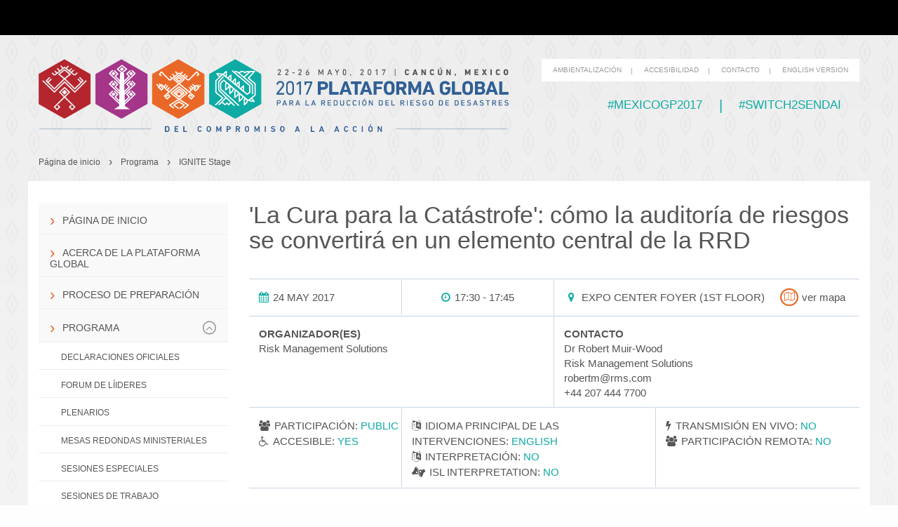

--- FILE ---
content_type: text/html
request_url: https://www.unisdr.org/conferences/2017/globalplatform/es/programme/ignite-stage/view/758.html
body_size: 4813
content:
<!doctype html>
<!--[if IE 8]><html  lang="es" id="doc" class="ie8 no-js"> <![endif]-->
<!--[if (gt IE 8)|!(IE)]>
<!--><html class="no-js" lang="es" dir="ltr">
<!--<![endif]-->
  
<!-- Mirrored from www.unisdr.orgignite-stage/view/758 by HTTrack Website Copier/3.x [XR&CO'2014], Sun, 26 Jul 2020 17:55:16 GMT -->
<!-- Added by HTTrack --><meta http-equiv="content-type" content="text/html;charset=utf-8" /><!-- /Added by HTTrack -->
<head>
    <meta charset="utf-8">
    <meta http-equiv="x-ua-compatible" content="ie=edge">
    <meta name="viewport" content="width=device-width, initial-scale=1.0">
    <title>'La Cura para la Cat&aacute;strofe': c&oacute;mo la auditor&iacute;a de riesgos se convertir&aacute; en un elemento central de la RRD - 2017 Global Platform</title>
	
	<meta name="description" content="" />
    <link type="text/css" rel="stylesheet" href="https://cdnjs.cloudflare.com/ajax/libs/foundation/6.2.3/foundation.min.css">
    <link type="text/css" rel="stylesheet" href="../../../../assets/css/app.css">
    <link type="text/css" rel="stylesheet" href="../../../../assets/css/fixes.css">
    <link type="text/css" rel="stylesheet" href="https://cdnjs.cloudflare.com/ajax/libs/font-awesome/4.6.3/css/font-awesome.min.css">
	<!-- Top band css --><link type="text/css" rel="stylesheet" href="https://www.preventionweb.net/v2/assets/css/corporate-menu.css"/>

	<script src="https://cdnjs.cloudflare.com/ajax/libs/jquery/2.1.4/jquery.min.js" integrity="sha384-8gBf6Y4YYq7Jx97PIqmTwLPin4hxIzQw5aDmUg/DDhul9fFpbbLcLh3nTIIDJKhx" crossorigin="anonymous"></script>
	<!--script type="text/javascript" src="http://fast.fonts.net/jsapi/f5a1d61e-8421-43db-82ac-6053b84c9bc4.js"></script-->
  </head>
  <body>
		<div id="main-container">
			<header>
			 <!-- Top band start -->
			<div id="top-band-menu">
				
			</div>
			<!-- Top band end -->
			
			<!-- Header start -->		
				<div id="GP-header" class="row">
						<div class="small-12 medium-7 columns"><a href="../../../../es.html"><img src="../../../../assets/img/global-platform-logo-es.png" alt="2017 Plataforma Global para la Reducción del Riesgo de Desastres | 22-26 May, 2017 | Cancun, Mexico"></a></div>
						<div class="small-12 medium-5 columns">
							<nav class="clearfix">
								<div class="menu-centered">
									<ul id="header-service-menu" class="menu">
										<li><a href="../../../greening.html" title="Ambientalización">Ambientalización</a></li>
										<li><a href="../../../accessibility.html" title="Accesibilidad">Accesibilidad</a></li>
										<li><a href="../../../contact.html" title="Contacto">Contacto</a></li>
										<li>
											<a href="../../../../en/programme/ignite-stage/view/758.html" title="English Version">English Version</a>										</li>
									</ul>
								</div>
							</nav>
							<div class="menu-centered">
								<ul id="header-hashtags" class="menu">
									<li><a target="_blank" href="https://twitter.com/search?q=%23mexicogp2017" title="mexicogp2017">#mexicogp2017</a></li>
									<li><a target="_blank" href="https://twitter.com/search?q=%23switch2sendai" title="#switch2sendai">#switch2sendai</a></li>
								</ul>
							</div>
						</div>
				</div>
	<!-- Header end -->
	<!-- Top main navigation start -->		
				<nav class="hide-for-medium">
					<div id="header-menu-band" class="row expanded">
						<div class="row">
							<div class="small-12 columns">
								<div class="title-bar" data-responsive-toggle="header-main-menu" data-hide-for="medium">
									<button class="menu-icon" type="button" data-toggle></button>
									<!--<div class="title-bar-title">Menu</div> -->
								</div>
								<ul id="header-main-menu" class="vertical medium-horizontal menu expanded">
									<li><a href="../../../about.html" title="Acerca">Acerca</a></li>
									<li><a href="../../../process.html" title="Proceso">Proceso</a></li>
									<li><a href="../../../programme.html" title="Programa">Programa</a></li>
									<li><a href="../../../key-documents.html" title="Documentos importantes">Documentos importantes</a></li>
									<li><a href="../../../practical.html" title="Información práctica">Información práctica</a></li>
									<li><a href="../../../news-media.html" title="Noticias y Medios">Noticias y Medios</a></li>
									<li><a href="../../../partners.html" title="Socios">Socios</a></li>
								</ul>
							</div>
						</div>
					</div>
				</nav>
	<!-- Top main navigation end -->		
			</header>

						<!-- Breadcrumbs start -->		
			<nav aria-label="You are here:" role="navigation" class="show-for-large">
				<div class="row">
					<div class="large-12 columns">
						<ul class="breadcrumbs hide-for-print">
    <li><a href="../../../../es.html">P&aacute;gina de inicio</a></li>
    <li><a href="../../../programme.html">Programa</a></li>
    <li><a href="../../ignite-stage.html">IGNITE Stage</a></li>
</ul>
					</div>
				</div>
			</nav>
			<!-- Breadcrumbs end -->


			<div id="content-container" class="row">
				<!-- Content and menu column positions swapped to make the menu appear at the bottom on mobile -->		
				<div class="medium-9 medium-push-3 columns">
					<article>
						<!-- Main content start, can be divided in different semantic sections -->		
						<section class="main-content">
<h1>'La Cura para la Catástrofe': cómo la auditoría de riesgos se convertirá en un elemento central de la RRD</h1>			
<div class="event-header">

	<div class="row" data-equalizer data-equalize-on="medium">
					<div class="medium-3 small-12 columns small-text-center" data-equalizer-watch><i class="fa fa-calendar" aria-hidden="true"></i>24 May 2017</div>
			<div class="medium-3 small-12 columns text-center" data-equalizer-watch><i class="fa fa-clock-o" aria-hidden="true"></i>17:30 - 17:45</div>
		<div class="medium-6 small-12 columns text-center" data-equalizer-watch>
			<i class="fa fa-map-marker" aria-hidden="true"></i>
							Expo Center Foyer (1st Floor)				
			<a href="https://www.unisdr.org/files/52111_gp17floorplan.pdf" title="ver mapa"><span><span class="fa-stack"><i class="fa fa-circle-thin fa-stack-2x"></i><i class="fa fa-map-o fa-stack-1x"></i></span></span>ver mapa</a>
		</div>
	</div>

	<div class="row" data-equalizer data-equalize-on="medium">
		<div class="medium-6 small-12 columns" data-equalizer-watch>
			<dl>
				<dt>Organizador(es)</dt>
				<dd>Risk Management Solutions</dd>
			</dl>
	</div>
		<div class="medium-6 small-12 columns" data-equalizer-watch>
			<dl>
				<dt>Contacto</dt>
				<dd>Dr Robert Muir-Wood
</dd><dd>Risk Management Solutions
</dd><dd><a href="/cdn-cgi/l/email-protection" class="__cf_email__" data-cfemail="f4869b9691868099b4869987da979b99">[email&#160;protected]</a>
</dd><dd>+44 207 444 7700</dd>
			</dl>
		</div>
	</div>


	<div class="row" data-equalizer data-equalize-on="medium">
		<div class="medium-3 small-12 columns" data-equalizer-watch>
			<i class="fa fa-users" aria-hidden="true"></i>Participación: <span>Public</span>
			<br>
			<i class="fa fa-wheelchair" aria-hidden="true"></i>Accesible: <span>Yes</span>
		</div>
		<div class="medium-5 small-12 columns" data-equalizer-watch>
			<i class="fa fa-language" aria-hidden="true"></i>Idioma Principal de las Intervenciones: <span>English</span>
			<br>
			<i class="fa fa-language" aria-hidden="true"></i>Interpretación: <span>No</span>
			<br>
			<i class="fa fa-asl-interpreting" aria-hidden="true"></i>ISL Interpretation: <span>No</span>
		</div>
		<div class="medium-4 small-12 columns" data-equalizer-watch>
			<i class="fa fa-bolt" aria-hidden="true"></i>Transmisión en Vivo: <span>No</span>
			<br>
			<i class="fa fa-users" aria-hidden="true"></i>Participación Remota: <span>No</span>
		</div>
	</div>

</div>





<p>Esta presentación articulará la función y la influencia de la 'auditoría de riesgos', que en la próxima década será fundamental para medir el progreso en la RRD. Se discutirá cómo la modelización del riesgo de vidas, medios de subsistencia y propiedad debe hacerse fundamental para la reducción del riesgo de desastres.</p>







	<h2>Videos</h2>
		<p>'The Cure for Catastrophe': how risk auditing will become central to DRR</p>
		<div class="gp_video">
			<iframe width="853" height="480" src="https://www.youtube.com/embed/EhP7SpCAXGw" frameborder="0" allowfullscreen></iframe>
		</div>







<div class="clearfix">
	<ul class="no-bullet links right">
	<li><a href="../index.html"><i aria-hidden="true" class="fa fa-link"></i>Volver a la lista</a></li>
	</ul>
</div>
						</section>
						<!-- Main content end -->		
					</article>
				</div>
				<div class="medium-3 medium-pull-9 columns">
<!-- Left navigation start -->		
<nav>
	<ul id="left-main-menu" class="vertical menu">
		<li><a href="../../../index.html" title="Home">Página de inicio</a></li>
		<li><a href="../../../about.html" title="Acerca de la Plataforma Global ">Acerca de la Plataforma Global </a></li>
		<li><a href="../../../process.html" title="Proceso de preparación">Proceso de preparación</a></li>
		<li class="opened">
			<!-- Add span 'fa-stack' to elements that have a submenu -->		
			<a href="../../../programme.html" title="Programa">Programa <span class="fa-stack"><i class="fa fa-circle-thin fa-stack-2x"></i><i class="fa fa-angle-up fa-stack-1x"></i></span></a>

			<ul class="nested vertical menu">
				<!-- Add class 'active' for current menu item, at any level -->		
				<li><a href="../../statements.html" title="Declaraciones Oficiales">Declaraciones Oficiales</a></li>
				<li><a href="../../leaders-forum/view/578.html" title="Forum de Líideres">Forum de Líideres</a></li>
				<li><a href="../../plenaries.html" title="Plenarios">Plenarios</a></li>
				<li><a href="../../round-table.html" title="Mesas Redondas Ministeriales">Mesas Redondas Ministeriales</a></li>
				<li><a href="../../special-sessions.html" title="Sesiones especiales">Sesiones especiales</a></li>
				<li><a href="../../working-sessions.html" title="Sesiones de trabajo">Sesiones de trabajo</a></li>
				<li><a href="../../side-events.html" title="Eventos paralelos">Eventos paralelos</a></li>
				<li><a href="../../special-events.html" title="Eventos Especiales">Eventos Especiales</a></li>
				<li><a href="../../preparatory-days.html" title="Días de Preparación">Días de Preparación</a></li>
				<li><a href="../../receptions.html" title="Ceremonias y Recepciones">Ceremonias y Recepciones</a></li>
				<li><a href="../../market-place.html" title="Market Place">Market Place</a></li>
				<li class="active"><a href="../../ignite-stage.html" title="IGNITE Stage">IGNITE Stage</a></li>
				<li><a href="../../field-visits.html" title="Visitas de campo">Visitas de campo</a></li>
				<li><a href="../../networking.html" title="Speed networking">Speed networking</a></li>
				<li><a href="../../events-by-day.html" title="Eventos por día">Eventos por día</a></li>
			</ul>
		</li>
		<li><a href="../../../key-documents.html" title="Documentos importantes">Documentos importantes</a></li>
		<li><a href="../../../practical.html" title="Información práctica">Información práctica</a></li>
		<li class="">
			<a href="../../../news-media.html" title="Noticias y Medios">Noticias y Medios <span class="fa-stack"><i class="fa fa-circle-thin fa-stack-2x"></i><i class="fa fa-angle-down fa-stack-1x"></i></span></a>
			<ul class="nested vertical menu">
				<li><a href="../../../news-media/latest-news.html" title="Últimos anuncios">Últimos anuncios</a></li>
				<li><a href="../../../news-media/gp-news.html" title="La Plataforma Global en las noticias">La Plataforma Global en las noticias</a></li>
			</ul>
		</li>
		<li><a href="../../../photos-videos.html" title="Socios">Photos and Videos</a></li>
		<li><a href="../../../partners.html" title="Socios">Socios</a></li>
	</ul>
</nav>
<!-- Left navigation end -->
				</div>
			</div>				<footer>
<!-- Footer start -->		
	<div id="footer-logo-container">
		<nav aria-label="You are here:" role="navigation" class="show-for-large">
			<div class="row">
				<div class="large-12 columns">
					<ul class="breadcrumbs">
						<li><a href="http://www.preventionweb.net/go/8241"><img src="../../../../assets/img/wcdr1994-logo.png" alt="WCDR 1994"></a></li>
						<li><a href="https://www.unisdr.org/2005/wcdr/wcdr-index.htm"><img src="../../../../assets/img/wcdr2005-logo.png" alt="WCDR 2005"></a></li>
						<li><a href="http://www.preventionweb.net/globalplatform/2007"><img src="../../../../assets/img/gp2007-logo.png" alt="Global Platform 2007"></a></li>
						<li><a href="http://www.preventionweb.net/globalplatform/2009"><img src="../../../../assets/img/gp2009-logo.png" alt="Global Platform 2009"></a></li>
						<li><a href="http://www.preventionweb.net/globalplatform/2011"><img src="../../../../assets/img/gp2011-logo.png" alt="Global Platform 2011"></a></li>
						<li><a href="http://www.preventionweb.net/globalplatform/2013"><img src="../../../../assets/img/gp2013-logo.png" alt="Global Platform 2013"></a></li>
						<li><a href="http://www.wcdrr.org/"><img src="../../../../assets/img/drr2015-logo.png" alt="UN World Conference on Disaster Risk Reduction - Sendai Japan 2015"></a></li>
						<li>
							<span class="show-for-sr">Current: </span><img src="../../../../assets/img/gp2017-logo.png" alt="Global Platform 22-26 May, 2017">
						</li>
					</ul>
				</div>
			</div>
		</nav>
		<hr class="show-for-large">
		<div class="row">
			<div class="small-6 medium-4 small-centered small-text-center columns">
				<a href="https://www.unisdr.org/" title="UNISDR Web site"><img src="../../../../assets/img/unisdr-logo-es.png" alt="Organized by UNISDR"></a>
			</div>
			<div class="small-6 medium-4 small-centered text-center columns">
				<a href="http://www.gob.mx/" title="Mexico Web site" target="_blank"><img src="../../../../assets/img/mexico-logo-es.png" alt="Hosted by Mexico"></a>
			</div>
			<div class="small-6 medium-4 small-centered small-text-center medium-text-right columns">
				<a href="http://www.preventionweb.net/" title="PreventionWeb Web site" target="_blank"><img src="../../../../assets/img/preventionweb-logo-es.png" alt="Powered by PreventionWeb"></a>
			</div>
		</div>
	</div>
	<div id="footer-nav-container">
		<div class="row">
			<div class="small-12 medium-4 small-text-center columns">
				<span>&copy; 2016 UNISDR Todos los derechos reservados</span>
			</div>
			<div class="small-12 medium-6 columns">
				<nav class="clearfix">
					<div class="menu-centered">
						<ul id="footer-service-menu" class="menu">
							<li><a href="../../../greening.html" title="Ambientalización">Ambientalización</a></li>
							<li><a href="../../../accessibility.html" title="Accesibilidad">Accesibilidad</a></li>
							<li><a href="../../../contact.html" title="Contacto">Contacto</a></li>
							<!--li>
								<a href="ignite-stage/view/758" title="Version in English">Version in English</a>							</li-->
						</ul>
					</div>
				</nav>
			</div>
		</div>
	</div>
<!-- Footer start -->		
</footer>

	  </div>

		<script data-cfasync="false" src="/cdn-cgi/scripts/5c5dd728/cloudflare-static/email-decode.min.js"></script><script src="https://cdnjs.cloudflare.com/ajax/libs/foundation/6.2.3/foundation.min.js" integrity="sha384-2xzWP4vtFzybsQnYIv6DYL5gFiaA8f/amFJbsV0y4YxQHFOsYtOtkxSeDA1F2MjL" crossorigin="anonymous"></script>

		<script>
			$(document).foundation();

			$(document).ready(function($) {
				$('#top-band-menu').load('https://www.preventionweb.net/widgets/topband?external=true&amp;responsive=true&amp;selection_isdr=1');

				// Table row click event
				$("table.table-list-action tr.clickable-row").click(function() {
					window.document.location = $(this).data("href");
				});
			});

		</script>
		
	


	  <script type="text/javascript">
		  var _gaq = _gaq || [];_gaq.push(['_setAccount', 'UA-1885952-18']);_gaq.push(['_trackPageview']);(function() {
			  var ga = document.createElement('script'); ga.type = 'text/javascript'; ga.async = true;
			  ga.src = ('https:' == document.location.protocol ? 'https://ssl' : 'http://www') + '.google-analytics.com/ga.js';
			  var s = document.getElementsByTagName('script')[0]; s.parentNode.insertBefore(ga, s);
		  })();
	  </script>
  <script defer src="https://static.cloudflareinsights.com/beacon.min.js/vcd15cbe7772f49c399c6a5babf22c1241717689176015" integrity="sha512-ZpsOmlRQV6y907TI0dKBHq9Md29nnaEIPlkf84rnaERnq6zvWvPUqr2ft8M1aS28oN72PdrCzSjY4U6VaAw1EQ==" data-cf-beacon='{"version":"2024.11.0","token":"fe611a37c3354073af4b477c8557c76a","r":1,"server_timing":{"name":{"cfCacheStatus":true,"cfEdge":true,"cfExtPri":true,"cfL4":true,"cfOrigin":true,"cfSpeedBrain":true},"location_startswith":null}}' crossorigin="anonymous"></script>
</body>

<!-- Mirrored from www.unisdr.orgignite-stage/view/758 by HTTrack Website Copier/3.x [XR&CO'2014], Sun, 26 Jul 2020 17:55:16 GMT -->
</html>


--- FILE ---
content_type: text/css
request_url: https://www.unisdr.org/conferences/2017/globalplatform/assets/css/app.css
body_size: 6261
content:
@charset "UTF-8";
/* Foundation: override existing styles */
/* Note: Foundation base font-size is 16px, so divide desired pixel value by 16 to obtain its value in rems*/
body, h1, h2, h3, h4, h5, h6 {
	color: #555;
	font-family: "DIN Next W01", "Helvetica Neue", "Helvetica", Helvetica, Arial, sans-serif;
}
h1, h2, h3, h4, h5 {
	margin-bottom:2.3rem;
}
h1{
	font-size:2.125rem;
	line-height:2.25rem;
}
h2{
	font-size:1.75rem;
	line-height:2rem;
}
h2.table-title{
	line-height:1.625rem;
	color:#1d4775;
	margin-bottom:1rem;
}
h3{
	font-size:1.5rem;
	line-height:1.75rem;
}
h3.table-title{
	font-size: 1.1875rem;
	line-height: 1.1875rem;
	font-weight: 700;
	text-transform: uppercase;
	color: #1d4775;
	margin-bottom: 0;
	background-color: #f0f5fa;
	padding: 0.85rem 0.625rem 0.55rem;
}
h4{
	font-family:Georgia, "Times New Roman", Times, serif;
	font-size:1.25rem;
	line-height:1.75rem;
}
h4.table-title{
	font-family:inherit;
	font-size: 1.125rem;
	line-height: 1.625rem;
	font-weight: 700;
	text-transform: uppercase;
	color:inherit;
	margin-bottom: 0;
	padding: 0.85rem 0.625rem 0.55rem;
}
h5{
	font-size:1.125rem;
	line-height:1.625rem;
	font-weight:500;
	border-top:1px solid #bfbfbf;
	border-bottom:1px solid #bfbfbf;
	padding:2.125rem 0;
}
h5.table-title{
	padding:1.125rem 0;
	margin-bottom:0;
	border-color:#c9d5e3;
}
form h5{
	border:none;
	padding:2.125rem 0 0;
}
p {
	font-family:Georgia, "Times New Roman", Times, serif;
  font-size:1.125rem;
  line-height:2.375rem;
  margin-bottom: 1.875rem;
}
form p {
	font-family: "DIN Next W01", "Helvetica Neue", "Helvetica", Helvetica, Arial, sans-serif;
}
a {
  color: #ea6827;
}
a:focus, a:hover {
  color: #ea6827;
	text-decoration:underline;
}
blockquote {
  border-left:none;
	padding:0;
	overflow:hidden;
	color:#555;
}
cite::before {
  content: "";
}
hr{
	border-bottom-color:#dbdbdb;
}
table tfoot, table thead {
  background: #fff;
  color: #0eaba4;
	text-transform:uppercase;
}
table tbody, table tfoot, table thead {
  background: #fff;
	border:none;
}
table tbody tr:nth-child(1n) {
  background-color: #f7f7f7;
}
table tbody tr:nth-child(2n) {
  background-color: #fff;
}
table.hover thead tr:hover {
  background-color: #fff;
}
table.hover tr:nth-of-type(2n):hover{
	background-color:transparent;
}
table.hover tbody tr.clickable-row:hover, table.hover tbody tr.clickable-row:nth-of-type(2n):hover {
  background-color: #fbe1d4;
	cursor:pointer;
}
table.hover tbody tr.clickable-row:hover .fa {
	color:#ea6827;
}
table tbody td {
	vertical-align:top;
	font-size:1.125rem;
	line-height:1.625rem;
	border-bottom:0.6rem solid #fff;
}
table p {
	margin-bottom:0;
	font-size:1rem;
	line-height:1.625rem;
}
table.programme .blank {
	display:none;
}
table.programme .event-detail, table.programme .event-detail:hover {
	background-color:transparent;
}
table.programme .clickable-row p {
	text-decoration:underline;
}
table .clickable-row .fa {
	font-size:0.7rem;
}
table.programme .clickable-row .fa {
	font-size: 1.375rem;
}
table .clickable-row .fa-stack {
  height: 1.375rem;
  line-height: 1.375rem;
  width: 1.375rem;
	top:2px;
}
table.programme .clickable-row .fa-circle, table.hover.programme tr.clickable-row:hover .fa-circle{
	color:#fff;
}
table.programme .clickable-row .fa-circle-thin, table.hover.programme tr.clickable-row:hover .fa-circle-thin {
	color:#555;
}
table.programme .clickable-row .fa-stack-1x, table.hover.programme tr.clickable-row:hover .fa-stack-1x {
	font-size: 0.9rem;
	color:#555;
}
input, select, textarea {
	border-radius:2px !important;
}
.title-bar {
  background-color:#fff;
  color:#306095;
	padding-left:0;
}
.menu-icon::after {
	background: #306095;
	box-shadow: 0 7px 0 #306095, 0 14px 0 #306095;
	height:4px;
}
.menu-icon:hover::after {
	background: #306095;
	box-shadow: 0 7px 0 #306095, 0 14px 0 #306095;
}
.breadcrumbs {
	margin-bottom:1rem;
}
.breadcrumbs li {
  color: #555;
  font-size: 0.75rem;
  text-transform: none;
	font-weight:500;
}
.breadcrumbs a {
  color: #555;
}
.breadcrumbs li::after {
	font-size:1rem;
  content: " ";
}
.breadcrumbs li:not(:last-child)::after {
  color: #555;
  content: "\203A";
}
@media screen and (max-width: 39.9375em) {/*small*/
.media-object img {
  max-width: 100%;
}
.media-object.stack-for-small .media-object-section {
	text-align:center;
	width:100%;
	padding-bottom:0;
}
.media-object.stack-for-small .media-object-section:first-child {
	padding-bottom: 1rem;
}
.media-object.stack-for-small .media-object-section img {
	width: auto;
}
.media-object.stack-for-small .media-object-section p {
	max-width: none;
}
}
.media-object-section:first-child {
  padding-right:0;
}
.media-object-section:first-child img {
  margin-right: 1rem;
}
.callout {
  border:none;
}
.tooltip {
	background-color:#0eaba4;
}
.tooltip.top::before {
  border-color: #0eaba4 transparent transparent;
}
/* Foundation upload button: file name positioned differently in IE, find another solution
input[type=file].show-for-sr {
  clip: auto;
  height: auto;
  left: 2rem;
  overflow: hidden;
  position: absolute !important;
  top: 0.3rem;
  width: auto;
}
*/
[type="file"] {
	margin-top:0.5rem;
}
.help-text {
  margin-bottom: 1rem;
}
/************/

/* Foundation: extend styles */
cite{
	clear:both;
	text-align:right;
	width:90%;
	padding-top:1rem;
	font-size:1rem;
	font-style:normal;
	color:#555;
}
.menu.expanded > li {
  text-align: center;
}
.main-content > ul, .main-content > ol {
	margin-top:1rem;
}
.main-content ol {
  counter-reset: section;
	list-style-type:none;
}
.main-content > ul li, .main-content > ol li {
	font-family:Georgia, "Times New Roman", Times, serif;
  font-size:1.125rem;
  line-height:2rem;
	margin-bottom:1rem;
	position:relative;
}
.main-content ol li::before {
  content: counters(section,".") ". ";
	counter-increment: section;
	position:absolute;
	width:2.5rem;
	text-align:right;
	left:-3rem;
}
.main-content ol ol{
	margin-left: 2.25rem;
}
.main-content ol ol ol{
	margin-left: 3rem;
}
@media screen and (max-width: 39.9375em) {/*small*/
.small-centered {
  float:none !important;
  margin-left:auto;
  margin-right:auto;
}
}
@media screen and (min-width: 40em) {/*medium and up*/
.small-centered {
  float:left;
  margin-left:0;
  margin-right:0;
}
}
@media screen and (max-width: 39.9375em) {/*small*/
.small-text-center{
	text-align:center;
}
}
.media-object.standalone {
	border-top:1px solid #bfbfbf;
	border-bottom:1px solid #bfbfbf;
	padding:0.875rem 0;
  margin-bottom: 1.875rem;
}
.callout .media-object {
	border-top:none;
	border-bottom:none;
  margin-bottom:0;
}
li .media-object {
  margin-bottom:0;
}
.media-object-section {
	position:relative;
}
.media-object.stack-for-all .media-object-section {
	padding: 0;
	display: block;
	text-align:center;
	width:100%;
}
.media-object.stack-for-all .media-object-section:first-child {
	padding-bottom: 1rem;
}
.media-object-section p {
	font-family: "DIN Next W01", "Helvetica Neue", "Helvetica", Helvetica, Arial, sans-serif;
	line-height:1.375rem;
}
.standalone .media-object-section p {
  line-height:1.5rem;
	max-width:300px;
	color:#999;
}
.media-object.stack-for-all .media-object-section p {
	max-width: none;
}
li .media-object-section p {
	margin-bottom:0;
}
li .media-object-section a {
	color:#555;
}
/************/

/* Flexslider: override existing styles */
#home-top-slider .flexslider {
  margin-bottom:0;
	position:relative;
}
.flex-direction-nav a {
  line-height: 1;
}
.flexslider:hover .flex-direction-nav .flex-prev:hover::before, .flexslider:hover .flex-direction-nav .flex-next:hover::before {
  color: rgba(234,104,39,1);
}
.flex-control-paging li a {
  background: rgba(255, 255, 255, 0.5) none repeat scroll 0 0;
}
.flex-control-paging li a:hover {
  background: rgba(14, 161, 174, 1) none repeat scroll 0 0;
}
.flex-control-paging li a.flex-active {
  background: rgba(14, 161, 174, 1) none repeat scroll 0 0;
}
/************/

/* GP 2017 new styles */
blockquote > span{
	display:inline-block;
	float:left;
	width:90%;
	margin-left:2%;
	font-family:Georgia, "Times New Roman", Times, serif;
  font-size:1.125rem;
  line-height:1.875rem;
	font-style:italic;
}
.no-margin-bottom{
	margin-bottom:0 !important;
}
.module-margin-bottom{
	margin-bottom:1.5625rem;
}
.go-top {
	position: fixed;
	bottom: 2em;
	right: 2em;
	text-decoration: none;
	color: white;
	background:url(../img/icon-hexagon-green.png) 0 0 no-repeat;
	font-size: 12px;
	padding: 1em;
	display: none;
}
.fa-quote-left{
	float:left;
	color:#0eaba4;
}
.fa-quote-right{
	clear:left;
	float:right;
	color:#0eaba4;
}
cite > span{
	display:block;
	text-transform:uppercase;
	font-size:0.875rem;
}
ul.links{
	float:right;
	text-align:right;
	line-height:1.5rem;
}
ul.links.left{
	float:left;
	text-align:left;
}
ul.links i{
	margin-right:0.5rem;
	color:#ea6827;
}
ul.links a{
	font-size:0.8125rem;
	text-transform:uppercase;
	color:#555;
	font-weight:500;
}
ul.links a:focus, ul.links a:hover{
	color:#ea6827;
}
ul.links li::after{
  color: #ea6827;
  content: "\203A";
	font-size:1.4rem;
	font-weight:400;
	position:relative;
	top:1px;
	margin-left:0.7rem;
}
/* Foundation upload button: file name positioned differently in IE, find another solution
.file-upload{
	position:relative;
}
.file-upload .button{
	z-index: 10;
	position: relative;
}
*/
.list-module{
	margin-bottom:2.5rem;
	position:relative;
	overflow:hidden;
}
.list-module h2{
	font-size:1.1875rem;
	line-height:1.1875rem;
	font-weight:500;
	overflow:hidden;
	text-transform:uppercase;
	color:#306095;
	margin-bottom:0;
}
.list-module .no-link h2{
	border-top:2px solid #306095;
	padding:0.85rem 0 0.45rem;
}
.list-module > h2 a{
	display:table;
	width:100%;
	background-color:#f0f5fa;
	color:#1d4775;
	padding:0.85rem 0.9375rem 0.55rem;
	vertical-align:middle;
}
.list-module > h2 a:focus, .list-module > h2 a:hover{
	text-decoration:none;
}
.list-module > h2 a > span{
	display:table-cell;
	vertical-align:middle;
}
.list-module > h2 a > span:nth-child(2){
	text-align:right;
	color:#698cb3;
	line-height:0.6rem;
	padding-right:0.3rem;
	width:1rem;
	font-size:0.6875rem;
}
.list-module > h2 a > span:last-child{
	width:1rem;
	font-size:0.6875rem;
}
.list-module > h2 a:focus span, .list-module > h2 a:hover span{
	color:#1d4775;
}
.list-module > h2 span .fa-circle{
	color:#fff;
}
.list-module > h2 a:focus span .fa-circle, .list-module > h2 a:hover span .fa-circle{
	color:#1d4775;
}
.list-module > h2 a:focus span .fa-angle-right, .list-module > h2 a:hover span .fa-angle-right{
	color:#fff;
}
.list-module .no-link h2 a {
	font-weight:700;
	font-size:1.0625;
	float:right;
	font-size:1.0625rem;
	text-transform:none;
}
.list-module .tag{
	color:#555;
	font-weight:500;
	font-style:italic;
}
.list-module .tag i {
	color:#0eaba4;
	margin-right:0.5rem;
}
.list-module h3{
	font-size: 0.875rem;
  line-height: 1.3125rem;
	padding:0 0.9375rem 0.875rem;
	margin-top:0.875rem;
	margin-bottom:1.5625rem;
	border-bottom:1px solid #e2e2e2;
}
.list-module .no-link{
	margin-bottom:1.5625rem;
	border-bottom:1px solid #e2e2e2;
}
.list-module .no-link h3{
	padding-left:0;
	margin-bottom:0;
	border-bottom:none;
}
.list-module > ul {
	margin-top:1.5625rem;
}
.list-module li {
	overflow:hidden;
}
.list-module > ul:not(.menu) > li {
	padding-left:1rem;
	padding-right:1rem;
}
.list-module > ul > li:not(:last-child) {
	margin-bottom:1.5625rem;
}
.list-module .files-documents > li:not(:last-child) {
	border-bottom:1px solid #e2e2e2;
	padding-bottom:1.5625rem;
}
.list-module li > i {
	float:left;
	margin-right:0.625rem;
}
.list-module .files-documents li > div {
	border-left:1px solid #d2dce8;
	padding-left:0.625rem;
	overflow:hidden;
}
.list-module .documents-publications > li:not(:last-child) {
	border-bottom:1px solid #e2e2e2;
	padding-bottom:1.5625rem;
}
.list-module .documents-publications li .medium-1{
	border-right:1px solid #d2dce8;
}
.list-module .news-announcements li:not(.load-more) a {
	display:block;
	color:#555;
	overflow:hidden;
	border-top:3px solid #ea6827;
	padding-top:0.5rem;
}
.list-module li > div h4 {
	font-family: "DIN Next W01", "Helvetica Neue", "Helvetica", Helvetica, Arial, sans-serif;
  font-size: 1.125rem;
  line-height: 1.375rem;
	margin-bottom:0;
}
.list-module .news-announcements li > div .media-object-section h4 {
	margin-bottom:0.5rem;
}
.list-module li > div h4 a{
	color:#555;
}
.list-module li > div span {
	font-size:0.6875rem;
	text-transform:uppercase;
	font-weight:500;
	margin-top:0.3rem;
}
.list-module .files-documents li > div span {
	float:left;
}
.list-module .news-announcements li > div span.float-left {
	text-transform:none;
	font-weight:700;
}
.list-module .news-announcements li > div span.float-left:not(:first-of-type) {
	text-transform:uppercase;
}
.list-module .news-announcements li > div span.float-left:not(:first-of-type)::before {
	content:"|";
	color:#ea6827;
	margin:0 0.5rem;
}
.list-module .news-announcements a:hover span.float-right {
	color:#ea6827;
}
.news-announcements li .media-object {
  display: table;
  width: 100%;
}
.news-announcements li .media-object .media-object-section:last-child {
  width: 100%;
}
/* RP news list layout change
.list-module .news-announcements a .media-object-section div:last-child {
	clear:both;
	overflow:hidden;
	border-top:1px solid #dfdfdf;
	margin-top:0.8rem;
	padding-top:0.4rem;
}
*/
.list-module span i {
	margin-right:0.5rem;
	margin-top:-0.1rem;
}
.list-module .news-announcements span i {
	color:#ea6827;
}
.list-module .files-documents li > div .fa-stack {
	color:#ea6827;
	margin-top:0.2rem;
	margin-left:0.3rem;
}
.list-module .files-documents li > div .menu {
	float:left;
	font-size:0.6875rem;
	text-transform:uppercase;
	font-weight:500;
	margin-top: 0.02rem;
}
.list-module .files-documents li > div .menu > li > a {
  padding: 0.45rem 0.7rem;
	color:#555;
}
.list-module .files-documents li > div .menu > li:not(:first-child)::before {
	content:"|";
	color:#e2e2e2;
	margin-top: 0.2rem;
	position: absolute;
}
.list-module .events{
	margin-top:0;
	margin-bottom:1.5625rem;
}
.list-module .events.programme{
	border-top:1px solid #c7d4e2;
	border-bottom:1px solid #c7d4e2;
}
.list-module .events li{
	position:relative;
	overflow: visible;
}
.list-module .events li:not(:last-child)::before{
	content:"";
	position:absolute;
	height:3.125rem;
	width:1px;
	background-color:#c7d4e2;
	top:0.5rem;
	right:0;
}
.list-module .events .current::after, .list-module .events li:hover::after{
	content:"";
	width: 0; 
  height: 0; 
  border-left: 37px solid transparent;
  border-right: 37px solid transparent;
  border-top: 12px solid #ea6827;
	position:absolute;
	bottom:-12px;
	left:0;
}
.list-module .events.programme .current::after, .list-module .events.programme li:hover::after{
  border-left: 87px solid transparent;
  border-right: 87px solid transparent;
}
.list-module .events a{
	color:#0eaba4;
	text-decoration:none;
	padding-bottom:0;
}
.list-module .events .current, .list-module .events li:hover{
	background:#ea6827;
}
.list-module .events .current a, .list-module .events li:hover a{
	color:#fff;
}
.list-module .events span{
	display:block;
	text-transform:uppercase;
	font-weight:700;
}
.list-module .events span:first-child{
	font-size:1.3125rem;
}
.list-module .events.programme span:first-child{
	font-size:2.5rem;
	float:left;
}
.list-module .events span:nth-of-type(2){
	font-size:0.75rem;
}
.list-module .events:not(.programme) span:nth-of-type(2){
	border-bottom:3px solid #fff;
}
.list-module .events.programme span:nth-of-type(2){
	text-align:left;
	margin-top:0.25rem;
	padding-left:3.25rem;
}
.list-module .events span:nth-of-type(3){
	color:#fff;
	font-size:0.75rem;
	font-weight:500;
	margin-top:0.15rem;
}
.list-module .events.programme span:nth-of-type(3){
	color:inherit;
	text-align:left;
	text-transform:none;
	font-size:0.8125rem;
	font-style:italic;
	font-weight:400;
	padding-left:3.25rem;
	padding-bottom:0.7rem;
	border-bottom:3px solid #fff;
	margin-bottom:0.5rem;
}
.list-module .events.programme i{
	clear:left;
}
.list-module .events i{
	color:#fff;
	font-size:0.6rem;
	font-weight:400;
	display:block;
	margin:0;
}
.list-module #events-detail{
	border-top:1px solid #ea6827;
	border-bottom:1px solid #ea6827;
	text-align:center;
	position:relative;
}
.list-module #events-detail div div:first-child{
	font-size:0.75rem;
	text-transform:uppercase;
	font-weight:700;
	position:absolute;
	left:0;
	top:0.5rem;
	width:100%;
}
.list-module #events-detail div div:first-child span{
	padding: 0 0.5rem;
	background-color:#fff;
}
.list-module #events-detail div div:last-child{
	font-family:Georgia, "Times New Roman", Times, serif;
	font-size:0.9375rem;
	font-weight:500;
	font-style:italic;
	border-top:1px solid #d7d7d7;
	display: inline-block;
	padding-top:0.4rem;
	margin-top:1rem;
}
.list-module #events-detail div div:last-child span{
	font-family: "DIN Next W01", "Helvetica Neue", "Helvetica", Helvetica, Arial, sans-serif;
	font-size:1.375rem;
	font-weight:700;
	font-style: normal;
	color:#ea6827;
	vertical-align:sub;
}
.list-module #events-detail div div:last-child i{
	color:#ea6827;
	font-size:0.5rem;
	margin:0 0.5rem;
	vertical-align: middle;
}
.list-module #events-detail div div:last-child i:first-child{
	margin:0 0.5rem 0 0;
}
.list-module #events-detail div div:last-child i:last-child{
	margin:0 0 0 0.5rem;
}
.list-module #twitter-tabs{
  background:none;
  border:none;
  list-style-type: none;
  margin: 0 0 0.2rem;
	border-bottom:1px solid #f1f1f1;
	position:relative;
}
.list-module #twitter-tabs > li.tabs-title {
  margin-bottom:0;
	padding:0;
	text-align: center;
	width: 50%;
}
.list-module #twitter-tabs .tabs-title > a {
  display: inline-block;
  font-size: 1rem;
  padding:0.9375rem 0 0;
	color:#555;
	font-weight:500;
	text-decoration:none;
}
.list-module #twitter-tabs .tabs-title > a:focus, .list-module #twitter-tabs .tabs-title > a[aria-selected="true"] {
  background: none;
	color:#3b94d9;
	border-bottom:6px solid #3b94d9; 
}
.list-module #twitter-tabs .tabs-title > a:hover {
	color:#3b94d9;
}
.list-module #twitter-tabs .fa-stack {
  position: absolute;
  left: 46%;
  top: 0.5rem;
}
.list-module #twitter-tabs .fa-stack-2x {
	color:#3b94d9;
}
.list-module #twitter-tabs .fa-stack-1x {
	color:#fff;
}
.tabs-content[data-tabs-content="twitter-tabs"] {
	border:none;
  background:none;
}
.tabs-content[data-tabs-content="twitter-tabs"] .tabs-panel {
  padding:0;
}
.list-module .links-side-nav{
	text-transform:uppercase;
	font-size:1rem;
	font-weight:500;
	margin-top:0;
}
.list-module > ul.links-side-nav > li{
	margin-bottom:0;
	padding:0;
}
.list-module .links-side-nav a{
	padding:1rem 1rem 0.6rem;
	background-color:#f7fcfc;
	border-bottom:1px solid #5c5c5c;
	color:#555;
	display:block;
	text-decoration:none;
}
.list-module .links-side-nav li:last-child a{
	border-bottom:none;
}
.list-module .links-side-nav a:hover{
	background-color:#fff;
}
.list-module .links-side-nav a > i:first-child{
	color:#0eaba4;
	margin-right:1.25rem;
}
.list-module .links-side-nav a .fa-stack{
	float:right;
	font-size:0.8rem;
}
.list-module .links-side-nav a .fa-stack-2x{
	color:#fff;
}
.list-module .links-side-nav a .fa-stack-1x{
	color:#555;
}
.list-module .links-side-nav a:hover .fa-stack-2x{
	color:#0eaba4;
}
.list-module .links-side-nav a:hover .fa-stack-1x{
	color:#fff;
}
.list-module .announcements li:not(.load-more){
	border-top:3px solid #0eaba4;
	padding-top:1.25rem;
}
.list-module > ul.announcements > li:not(:last-child) {
  margin-bottom: 2.5rem;
}
.list-module .announcements li > div h4 {
  font-size: 1.3125rem;
  line-height: 1.375rem;
}
.list-module .announcements li:not(.load-more) > div span {
  margin: 0.5rem 0;
	display:block;
	font-weight:700;
}
.list-module .announcements li i{
	color:#ea6827;
}
.list-module .announcements .media-object-section p {
	font-family:Georgia, "Times New Roman", Times, serif;
	font-size:1rem;
	line-height:1.25rem;
}
.list-module .announcements li:not(.load-more) > div:last-child{
	text-align:right;
	margin-top:2rem;
/* RP announcements list layout change
	border-top:1px solid #bfbfbf;
	padding-top:0.5rem;
	*/
}
.list-module .announcements li:not(.load-more) > div:last-child a{
	text-transform:uppercase;
	color:#555;
	font-size:0.8125rem;
	font-weight:500;
}
.list-module .announcements li > div:last-child a i{
	font-size: 0.6rem;
	margin-right: 0.3rem;
}
.load-more div{
	text-align:center;
	border-top:1px solid #dfdfdf;
	border-bottom:1px solid #dfdfdf;
	padding:1rem 0;
}
.load-more a, .list-module li.load-more > div span{
	text-transform:uppercase;
	font-size:1rem;
	color:#555;
	font-weight:500;
}
.add-list-element{
	text-align:center;
	text-transform:uppercase;
	font-size:0.875rem;
	border-top:1px solid #e2e2e2;
	padding-top:1.5625rem;
	margin-top:2.5rem;
}
.add-list-element .fa-stack {
  color: #ea6827;
  margin-right: 0.3rem;
	height: 1.5em;
	line-height: 1.5em;
	margin-top:-0.1rem;
}
.add-list-element .fa-stack-2x {
	font-size:1.5em;
}
.add-list-element a{
	color:#555;
	font-weight:500;
}
.event-header {
	font-size:0.9375rem;
	margin-bottom:2.1875rem;
}
table.programme .event-header{
	margin-bottom:0;
}
.event-header .row {
	margin-left:0;
	margin-right:0;
}
.event-header .row:first-child, .event-header .row:nth-child(3) {
	border-top:1px solid #c9d5e3;
	border-bottom:1px solid #c9d5e3;
	text-transform:uppercase;
	font-weight:500;
	padding:1px 0;
}
.event-header .row:nth-child(4) {
	border-bottom:1px solid #ea6827;
	text-transform:uppercase;
	font-weight:500;
	padding:1px 0;
}
.event-header .columns {
	padding:0.875rem 0 0.65rem;
}
.event-header .row:first-child .columns:first-child, .event-header .row:nth-child(3) .columns {
	padding-left:0.875rem;
}
.event-header .columns:not(:last-child) {
	border-right:1px solid #c9d5e3;
}
.event-header i {
	margin-right:0.4rem;
}
.event-header .row:first-child i {
	color:#0eaba4;
}
.event-header a {
	color:#555;
	text-transform:none;
}
.event-header .row:first-child a {
	margin-left:1rem;
}
.event-header .row:first-child a i {
	color:#ea6827;
}
.event-header .row:first-child a .fa-stack {
	margin-right:0.2rem;
	margin-top:-0.3rem;
	vertical-align:top;
}
table.programme .event-header .row:first-child a .fa-stack {
	margin-top:-0.2rem;
}
.event-header .row:first-child a .fa-stack-1x {
	font-size:0.8rem;
}
.event-header dl {
  margin-bottom:0;
	line-height: 1.3125rem;
	margin-left:0.875rem;
}
.event-header dt {
  margin-bottom:0;
	text-transform:uppercase;
}
.event-header .row:nth-child(3) span {
	color:#0eaba4;
}
.photogallery {
  margin-bottom:1.875rem;
}
/*responsive youtube:
.embed-container {position: relative; padding-bottom: 56.25%; height: 0; overflow: hidden; max-width: 100%;}
.embed-container iframe, .embed-container object, .embed-container embed { position: absolute; top: 0; left: 0; width: 100%; height: 100%; }*/
#home-top-slider{
	background-color:#fff;
}
#home-top-slider > .row {
  max-width: 75rem;
}
#home-top-slider .flexslider{
	margin-top:1rem;
}
#home-top-slider li > div {
  position:relative;
}
#home-top-slider li > div .columns:first-child {
	padding-left:0;
}
#home-top-slider li > div .columns:last-child {
	padding-right:0;
}
#home-top-slider .image-caption {
	position:absolute;
	z-index:50;
	background-color: rgba(255,255,255,0.9);
	padding:1rem;
}
#home-top-slider .image-caption h2{
	font-family: "DIN Next W01", "Helvetica Neue", "Helvetica", Helvetica, Arial, sans-serif;
	text-transform:uppercase;
	color:#306095;
	margin-bottom:0;
}
#home-top-slider .image-caption.top-left {
	top:0;
	left:1rem;
}
#home-top-slider .image-caption.top-right {
	top:0;
	right:1rem;
}
#home-top-slider .image-caption.bottom-left {
	bottom:0;
	left:1rem;
}
#home-top-slider .image-caption.bottom-right {
	bottom:0;
	right:1rem;
}
#home-top-slider .has-tip {
	position:absolute;
	z-index:100;
	bottom:1rem;
	right:1rem;
	border-bottom:none;
}
#home-top-slider .has-tip .fa-stack {
  height: 1.3em;
  line-height: 1.3em;
  width: 1.3em;
}
#home-top-slider .has-tip .fa-stack-2x {
	color:#0eaba4;
	font-size: 1.2em;
}
#home-top-slider .has-tip .fa-stack-1x {
	color:#fff;
	font-size:0.7em;
}
/* vertical middle:
#home-top-slider .video-caption {position: absolute;top: 50%;transform: translate(0, -50%);}*/
#home-top-slider .video-caption h2{
	border-top:1px solid #555;
	border-bottom:1px solid #555;
	font-family: "DIN Next W01", "Helvetica Neue", "Helvetica", Helvetica, Arial, sans-serif;
	text-transform:uppercase;
	font-size:2.125rem;
	font-weight:700;
	padding:1.875rem 0 1.5rem;
	margin:3.75rem 0 1.875rem;
}
#home-top-slider .video-caption p{
	margin-bottom:0;
	font-size:1.125rem;
	line-height:1.75rem;
}
#updates {
	overflow:hidden;
	padding:1.5rem 0.9375rem;
}
#updates .columns:first-child > span {
	font-size:0.9375rem;
	line-height:0.875rem;
	text-transform:uppercase;
	display:table-cell;
	width:6.25rem;
	color:#b4252d;
	font-weight:700;
	padding-top: 0.65rem;
}
#updates .columns:first-child > span::before {
	content: "\f0e7";
	font-family: FontAwesome;
	float:left;
	color:#fff;
	background:url(../img/icon-hexagon-red.svg) 0 0 no-repeat;
	background-size: contain;
	padding:1rem;
	margin-right: 0.4rem;
	margin-top: -0.65rem;
}
#updates .columns:first-child > span span {
	float:left;
	width:3rem;
}
#updates-scroller{
	margin-bottom:0;
	display:none;
}
#updates-scroller li{
	font-size:1.25rem;
	line-height:1.375rem;
	padding:0.75rem 0 0;
	text-align:center;
}
#updates-scroller li a{
	color:#b4252d;
}
#updates-scroller li a .fa-stack{
	font-size:0.7rem;
	margin:-0.2rem 0.2rem 0 0;
}
#updates-number {
	font-size:2rem;
	line-height:2rem;
	color:#bfbfbf;
	margin-top:0.6rem;
	display:inline-block;
}
#updates-number span:first-child{
	color:#888;
}
#updates-number span:last-child{
	color:#bfbfbf;
}
#updates-nav {
	float: right;
	color:#bfbfbf;
	margin-left:1rem;
	margin-top:0.6rem;
}
#updates-nav span{
	display: block;
}
#updates-nav span:first-child{
	border-bottom:1px solid #bfbfbf;
	margin-bottom: 0.25rem;
	line-height: 0.65rem;
}
#updates-nav span:last-child{
	line-height: 0.5rem;
}
#updates-nav i{
	font-size: 1.5rem;
	line-height: 0.5rem;
	cursor:pointer;
	color:#888;
}
.border-countdown{
	float:left;
	margin:1.75rem 2px 0 0;
	color:#0eaba4;
}
.border-countdown:last-child{
	margin-right:0;
	margin-left:2px;
}
#days-countdown{
	font-size:3.625rem;
	font-weight:700;
	color:#0eaba4;
	background:url(../img/days-countdown-bkg.png) 0 0 repeat-x;
	text-align:center;
	float: left;
	width: 90%;
}
#text-countdown{
	font-size:0.8125rem;
	font-weight:700;
	color:#0eaba4;
	text-transform:uppercase;
	margin-top:1.87rem;
	display:block;
	letter-spacing:4px;
}
.small-6 > #text-countdown{
	text-align:center;
	top:-0.6rem;
	clear:both;
	position:relative;
}
#registration-banner{
	background:url(../img/registration-banner-bkg-1.png) 0 0 repeat-x;
	float:left;
	height:89px;
	text-align:center;
	width:97%;
	display:table;
}
#registration-banner div{
	display:table-cell;
	vertical-align:middle;
}
#registration-banner a{
	color:#fff;
	text-decoration:none;
}
#registration-banner h2{
	font-size:1.275rem;
	line-height:normal;
	margin:4px 0 0;
	text-transform:uppercase;
	font-weight:700;
	color:#fff;
}
#registration-banner span{
	font-family:Georgia, "Times New Roman", Times, serif;
	font-size:0.875rem;
}
#registration-banner-border{
	float:left;
	background:url(../img/registration-banner-bkg-2.png) 0 0 no-repeat;
	height:89px;
}
#sign-up-home p{
	margin-bottom:0.5rem;
	font-size:0.9375rem;
	color:#666;
	font-style:italic;
	padding-left:1rem;
	line-height:1.5rem;
}
#sign-up-home .input-group-label {
  background: none;
	color:#0eaba4;
	padding: 0 0 0 1rem;
	font-size:0.8125rem;
	border-color:#0eaba4;
}
#sign-up-home .input-group-field {
	box-shadow:none;
	border-left:none;
	border-color:#0eaba4;
	transition:none;
	height: 2.54rem;
	font-size: 0.8125rem;
}
#sign-up-home .input-group-field:focus {
	border-color:#cacaca;
}
#sign-up-home .button {
  background-color: #0eaba4;
	font-weight:500;
}
#photo-slider .flexslider{
	margin-bottom:2rem;
}
#process-steps{
	background-color:#ccf4f2;
	color: #0eaba4;
	overflow:hidden;
}
#process-steps > div{
	float:left;
	padding:1rem 1rem 0.6rem;
	position:relative;
	margin-right: 2rem;
}
#process-steps > div.current{
	background-color:#0eaba4;
	color:#fff;
}
#process-steps > div::after{
	content:"";
	width: 0; 
  height: 0; 
	border-top:1.85rem solid transparent;
	border-bottom:1.85rem solid transparent;
	border-left:1.85rem solid #ccf4f2;
	position:absolute;
	z-index:30;
	right:-1.5rem;
	top:0;
}
#process-steps > div.current::after{
	border-left:1.85rem solid #0eaba4;
}
#process-steps > div div::after{
	content:"";
	width: 0; 
  height: 0; 
	border-top:2.5rem solid transparent;
	border-bottom:2.5rem solid transparent;
	border-left:2.5rem solid #fff;
	position:absolute;
	z-index:20;
	right:-2.2rem;
	top:-0.65rem;
}
#process-steps > div.current::before {
  content: "";
  width: 2rem;
  height: 4rem;
  background-color: #0eaba4;
  position: absolute;
  left: -2rem;
  top: 0;
}
#process-steps h5 {
	font-weight:700;
  font-size: 1rem;
  line-height:1rem;
  padding:0;
  border:none;
	margin:0;
	text-transform:uppercase;
	color: #0eaba4;
}
#process-steps .current h5 {
	color:#fff;
}
#process-steps span {
	font-size:0.75rem;
	display:block;
}
#main-container{
	background:#fff url(../img/background-pattern.jpg) 0 0 repeat-x;
}
@media screen and (max-width: 63.9375em) {/*small and medium*/
#GP-header{
	padding-top:1.125rem;
	padding-bottom:0.75rem;
}
#GP-header img{
	margin-bottom:1rem;
}
}
@media screen and (min-width: 64em) {/*large and up*/
#GP-header{
	padding-top:2.125rem;
	padding-bottom:1.75rem;
}
#GP-header .menu-centered{
	float:right;
}
#GP-header .menu-centered > .menu {
  display: block;
}
}
#header-service-menu{
	font-size:0.625rem;
	background-color:#fff;
	font-weight:500;
  color: #999;
	text-transform:uppercase;
}
@media screen and (max-width: 63.9375em) {/*small and medium*/
#header-service-menu{
	margin-bottom:0.5rem;
}
}
@media screen and (min-width: 64em) {/*large and up*/
#header-service-menu{
	margin-bottom:0.85rem;
}
}
#header-service-menu li {
	position:relative;
}
#header-service-menu li:not(:last-child)::after {
  content: "|";
  position: absolute;
  top: 28%;
	right:0;
}
#header-service-menu li a {
	color:#999;
}
#header-service-menu li a:focus, #header-service-menu li a:hover {
  color: #555;
}
#header-hashtags li {
	position:relative;
}
#header-hashtags li:not(:last-child)::after {
  content: "|";
	color:#0eaba4;
  position: absolute;
  top: 0.25rem;
	right:-0.1875rem;
	font-size:1.25rem;
}
#header-hashtags a{
	color:#0eaba4;
	text-transform:uppercase;
	font-weight:500;
	font-size:1.0625rem;
}
@media screen and (max-width: 63.9375em) {/*small and medium*/
#header-hashtags.menu > li > a {
  padding: 0 0.8rem;
}
#header-hashtags li:not(:last-child)::after {
  top: -0.4rem;
}
}
@media screen and (min-width: 40em) and (max-width: 63.9375em) {/*medium*/
#header-hashtags.menu > li > a {
  padding: 0 0.5rem;
}
}
@media screen and (min-width: 64em) {/*large and up*/
#header-hashtags.menu > li > a {
  padding: 0.7rem 1.6rem;
}
}
#header-menu-band{
	background-color:#fff;
	margin-bottom:0.5rem;
}
#header-menu-band > .row{
	max-width:75rem;
}
#header-main-menu{
	font-weight:500;
	font-size:1.125rem;
}
#header-main-menu li a {
	color:#306095;
	background-color:#fff;
}
#header-main-menu li a:focus, #header-main-menu li a:hover {
  color: #fff;
	background-color:#306095;
	text-decoration:none;
}
#content-container{
	padding-top:1.875rem;
	padding-bottom:2.375rem;
	background-color:#fff;
}
#left-main-menu > li a {
	font-size:0.875rem;
	text-transform:uppercase;
	font-weight:500;
	color:#555;
	background-color:#f9f9f9;
	border-bottom:1px solid #ededed;
	border-top:1px solid #fff;
	text-decoration:none;
}
#left-main-menu > li a:hover {
	color:#fff;
	background-color:#ea6827;
	text-decoration:none;
}
#left-main-menu > li.active > a {
	background-color:#ea6827;
  color: #fff;
}
#left-main-menu > li > a::before {
  color: #ea6827;
  content: "\203A";
	font-size:1.4rem;
	font-weight:400;
	position:relative;
	top:2px;
	margin-right:0.7rem;
}
#left-main-menu > li > a:hover::before {
	color:#fff;
}
#left-main-menu .active > a::before {
	color:#fff;
}
#left-main-menu > li a .fa-stack {
  height: 1.375rem;
  line-height: 1.375rem;
  width: 1.375rem;
	float:right;
	top:2px;
	color:#999;
}
#left-main-menu > li.active a .fa-stack {
	color:#fff;
}
/*#left-main-menu > li.opened a .fa-stack {
  transform: scaleY(-1);
  transform-origin: 50% 50% 0;
}*/
#left-main-menu > li a i{
	font-size:1.375rem;
}
#left-main-menu > li a i.fa-stack-1x{
	font-size:1rem;
}
#left-main-menu > li a:hover i {
	color:#ea6827;
}
#left-main-menu > li a:hover .fa-circle-thin::before {
    content: "\f111";
		color:#fff;
}
#left-main-menu > li:not(.opened) .menu {
  display:none;
}
#left-main-menu .menu.nested {
  margin-left:0;
}
#left-main-menu .menu.nested > li > a{
	padding-left:2rem;
	padding-top:0.9rem;
	font-size:0.75rem;
	font-weight:400;
	background-color:#fff;
}
#left-main-menu .menu.nested > li > a:hover{
	background-color:#ea6827;
}
#left-main-menu .menu.nested > li.active > a {
	background-color:#ea6827;
  color: #fff;
	padding-top:0.5rem;
}
#left-main-menu .menu.nested > li.active > a::before {
  color: #fff;
  content: "\203A";
	font-size:1.4rem;
	font-weight:400;
	position:relative;
	top:2px;
	margin-right:0.7rem;
}
#footer-logo-container {
	background-color:#fff;
	border-top:1px solid #cacaca;
	padding:0.9375rem 0 1.5625rem;
	
}
#footer-logo-container .breadcrumbs{
	display:table;
	width:100%;
	margin:0;
}
#footer-logo-container .breadcrumbs li{
	display:table-cell;
	float:none;
}
#footer-logo-container .breadcrumbs li:not(:last-child)::after {
  margin: 0 1.3rem;
	color:#b8b8b8;
	font-size:1.2rem;
	top:3px;
}
@media screen and (max-width: 39.9375em) {/*small*/
#footer-logo-container .small-centered:not(:last-child) img{
	margin-bottom:1rem;
}
}
#footer-nav-container {
	background-color:#eaf0f6;
	border-top:1px solid #dbdbdb;
	font-size:0.75rem;
	text-transform:uppercase;
	color:#8c9094;
	padding-bottom:0.5rem;
}
@media screen and (max-width: 39.9375em) {/*small*/
#footer-nav-container {
	font-size:0.5rem;
}
}
#footer-nav-container span {
	display:inline-block;
	margin-top:1.3rem;
}
@media screen and (min-width: 64em) {/*large and up*/
#footer-nav-container .menu-centered{
	float:right;
}
#footer-nav-container .menu-centered > .menu {
  display: block;
	margin-top:0.8rem;
}
}
#footer-service-menu li {
	position:relative;
}
#footer-service-menu li:not(:last-child)::after {
  color: #306095;
  content: "|";
  position: absolute;
  top: 21%;
	right:0;
}
#footer-service-menu li a {
	font-weight:500;
  color: #306095;
}
#footer-service-menu li:last-child a {
	padding-right:0;
}
/************/


--- FILE ---
content_type: text/css
request_url: https://www.unisdr.org/conferences/2017/globalplatform/assets/css/fixes.css
body_size: 121
content:
#top-band-menu {
	height:50px;
	background-color:#000;
}

.hidden {
	display:none;
}

.red {
	color:#900;
}

.main-content h2 + p,
.main-content h3 + p {
	margin-top:-25px;
}

.main-content ul + h2 {
	margin-top:1.5em;
}

.main-content p ~ ul, 
.main-content p ~ ol {
	margin-bottom: 40px;
}

.main-content p ~ div.clearfix ul,
.main-content p ~ div.clearfix ol {
	margin-bottom: 30px;
}

ul#header-hashtags li a {
	cursor:pointer;
}

#top-header.contentContainer ul li {
	margin-top: 9px;
}

/* saf3+, chrome1+ 
@media screen and (-webkit-min-device-pixel-ratio:0) {
	ul.breadcrumbs li span.last { 
		margin-top:4px;
		display: inline-block;
	}
} */


.border-solid {
	border:1px solid #ccc;
}

fieldset.override {
	border:1px solid #aaa;
	padding:5px 15px;
	margin-bottom: 20px;
}

fieldset.override legend {
	margin-bottom: initial;
}


.color-aaa {
	color:#aaa;
}

ul.list-style-none li {
	list-style: none;
}

.margin-reset {
	margin:inherit;
}

.margin-0 {
	margin:0;
}

.margin-bottom-0 {
	margin-bottom:0;
}

.margin-bottom-15 {
	margin-bottom:15px;
}

.display_inline-block {
	display:inline-block;
}

.fix-eventsbyday-hidefirstrow {
	border-top:1px solid #c9d5e3;
}

.gp_video * {
    max-width: 100% !important;
    max-height: auto !important;
}